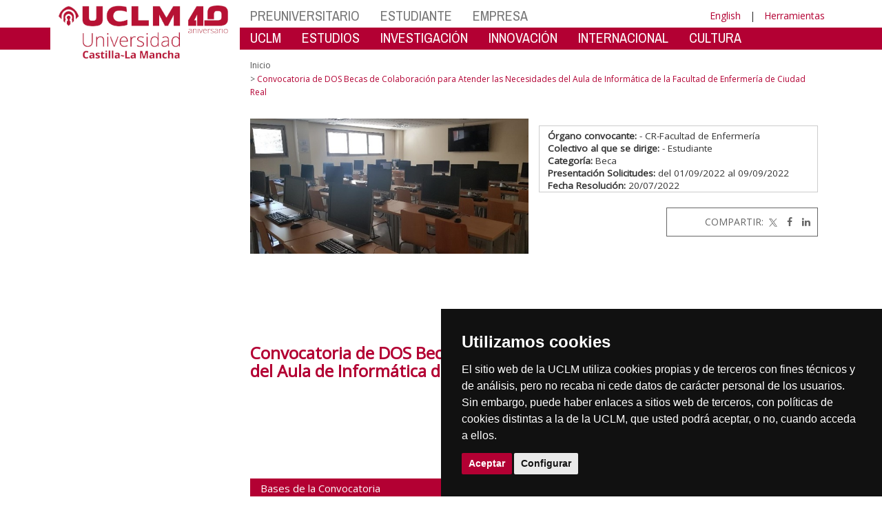

--- FILE ---
content_type: text/css
request_url: https://farmacia.ab.uclm.es/css/uclm-col-izda.css
body_size: 17763
content:
/*Interior-Contenido-IZQ*/

	/* -> Columna Izquierda-Acordeon <- */
	
@media all and (max-width:991px) and (min-width:768px){
.ac-label, .ac-text, .ac-sub-text, .ac-input {
	font-size: 0.9rem;
}
}
.ac-label {
	position: relative;
	display: block;
	cursor: pointer;
	background-color: #fff;
	color: rgb(66, 66, 65);
	font-size: 1.02rem;
	margin-top: -6px;
}
a:link {
}
.ac-input:checked + label, .ac-label:hover {
	background-color: #fff;
	color:#b30033;
}
.ac-label:after, .ac-input:checked + .ac-label:after {
  content: "+";
  position: absolute;
  display: block;
  font-family: 'Open Sans', sans-serif;
  right: 0;
  top: 0;
  width: 2em;
  height: 100%;
  text-align: right;
  background-color: #fff;
  transition: background-color .15s ease-in-out;
}
.ac-label:hover:after, .ac-input:checked + .ac-label:after {
  background-color: #fff;
  color:#b30033;
}
.ac-input:checked + .ac-label:after {
  content: "-";
  font-family: 'Open Sans', sans-serif;
}
.ac-input {
  display: none;
}
.ac-text, .ac-sub-text {
  opacity: 0;
  height: 0;
  transition: opacity .5s ease-in-out;
  overflow: hidden;
}
.ac-input:checked ~ .ac-text, .ac-sub .ac-input:checked ~ .ac-sub-text {
  opacity: 1;
  height: auto;
}
.ac-sub .ac-label {
	background: none;
	padding: .5em 2em;
	margin-bottom: 0;
}
.ac-sub .ac-label:checked {
	background: none;
}
.ac-sub .ac-label:after, .ac-sub .ac-input:checked + .ac-label:after {
  left: 0;
  background: none;
}
.ac-sub .ac-input:checked + label, .ac-sub .ac-label:hover {
  background: none;
}
.ac-sub-text {
  padding: 0 1em 0 2em;
}
/****************************************
   MENU NIVEL 1
*****************************************/
.ac-menu{
 font-family: 'Archivo Narrow', 'Open Sans', sans-serif;
}
.ac-menu-label a {
  color: rgb(66, 66, 65) !important;
  text-decoration: none;
  font-family: 'Archivo Narrow', 'Open Sans', sans-serif;
  /*font-size: 1.3em;*/
  font-size: 22.5px; /*igualamos el tamaño de fuente en ac_menu-label y ac-menu-vacio*/
}
.ac-menu-label a:link { 
  text-decoration: none;
  font-family: 'Archivo Narrow', 'Open Sans', sans-serif;
  font-size: 1.5em;
}
.ac-menu-label a:visited {
    color: rgb(66, 66, 65);
}
.ac-menu-label a {
  color: rgb(66, 66, 65);
}
.ac-menu-label a:hover {
  color: #b30033!important;
  text-decoration: none;
  font-family: 'Archivo Narrow', 'Open Sans', sans-serif;
}
.ac-menu-label {
	/* [disabled]font-weight: 700; */
	position: relative;
	display: block;
	cursor: pointer;
	transition: background-color .15s ease-in-out;
	border-bottom-width: 1px;
	border-bottom-style: solid;
	border-bottom-color: rgb(66, 66, 65);
	color: rgb(66, 66, 65);
	font-family: 'Archivo Narrow', 'Open Sans', sans-serif;
	font-size: 1.5rem;
	/* Error linea menu margin-bottom:0.1em;*/
	font-weight: normal;
	margin-top: 1px; /* Para igualar el espacio de la clase borde-menu-pal */ /*reducir interlineado de 3 nivel*/
	margin-bottom: 0px; /*Para anular los 5px que mete debajo la clase en bootstrap */
}
.ac-menu-input:checked + label, .ac-menu-label:hover {
  background-color: #fff;
  color: #b30033;
}
.ac-menu-input:checked + label {
  border-bottom:none;
  color: #b30033;
}
.ac-menu-label:after, .ac-menu-input:checked + .ac-menu-label:after {
  content: "+";
  display: block;
  float: right;
  font-size: 1.6rem;
  line-height: 1.9;
  font-family: 'Open Sans', sans-serif;
}
.ac-menu-input:checked + .ac-menu-label:after {
  content: "-";
  color: #b30033;
  padding-right:2px;
}
.ac-menu-sub > .ac-menu-label:after, .ac-menu-sub > .ac-menu-input:checked + .ac-menu-label:after {
  content: "+";
  display: block;
  float: right;
  font-size: 1.4rem;
  line-height: 1.4;
  font-family: 'Open Sans', sans-serif;
}
 .ac-menu-sub > .ac-menu-input:checked + .ac-menu-label:after {
  content: "-";
  color: #b30033;
  padding-right:2px;
}
.ac-menu-sub-sub > .ac-menu-label:after, .ac-menu-sub-sub > .ac-menu-input:checked + .ac-menu-label:after {
  content: "+";
  display: block;
  float: right;
  font-size: 1.4rem;
  line-height: 1.2;
  font-family: 'Open Sans', sans-serif;
}
 .ac-menu-sub-sub > .ac-menu-input:checked + .ac-menu-label:after {
  content: "-";
  color: #b30033;
  padding-right:2px;
}
.ac-menu-label:hover:after, .ac-menu-input:checked + .ac-menu-label:after {
  color: #b30033;
}
.ac-menu-input {
  display: none;
}
.ac-menu-input:checked + label, .ac-menu-label:hover {
    background: none;
    color: #b30033;
    font-family: 'Open Sans', sans-serif;
}
.ac-menu-text a:link, .ac-menu-sub-text a:link {
	color: rgb(66, 66, 65);
	font-family: 'Open Sans', sans-serif;
}
.ac-menu-text a:link {
	font-size: 1.5rem;}
.ac-menu-sub-text a:link {
	font-size: 1.3rem;}
.ac-menu-text a:hover, .ac-menu-sub-text a:hover {
	color: #b30033;
	text-decoration:none;
}
.ac-menu-text a:visited{
	color: rgb(66, 66, 65);
	font-size:1.5rem;
	font-family: 'Open Sans',  sans-serif;
}
.ac-menu-text, .ac-menu-sub-text {
	opacity: 0;
	height: 0;
	/* margin-bottom: 0.5em; */
	transition: opacity .5s ease-in-out;
	overflow: hidden;
	color: rgb(66, 66, 65);
	font-family: 'Open Sans', sans-serif;
	font-size: 1.5rem;
}

/* Nivel 1 VACIO */

.borde-menu-pal{
	border-bottom-width: 1px;
    border-bottom-style: solid;
    border-bottom-color: rgb(66, 66, 65);
	margin-top: 4px;
	}
.ac-menu-vacio a{
    color: rgb(66, 66, 65)!important;
    font-family: 'Archivo Narrow', 'Open Sans', sans-serif;
    /* font-size: 1.392em;*/ 
	font-size: 22.5px; /*igualamos el tamaño de fuente en ac_menu-label y ac-menu-vacio*/
    background-color: #fff;
    position: relative;    
    margin-bottom: 0.1em;
    text-decoration: none;
    width: 100%;
}
.ac-menu-vacio a:hover{
    color: #b30033!important;   
}
.ac-menu-vacio > .active{
	color:#b30033!important;
    /* font-size: 1.392em;*/
    font-family: 'Archivo Narrow', 'Open Sans', sans-serif;
}
.ac-menu-vacio a > .active{
	color:#b30033!important;
	font-size: 1.392em;
    font-family: 'Archivo Narrow', 'Open Sans', sans-serif;
}
.ac-menu-label > .active{
	color:#b30033!important;
	font-size: 1.5rem;
    font-family: 'Open Sans', sans-serif;
}



/****************************************
   MENU NIVEL 2
*****************************************/

.ac-menu-input:checked ~ .ac-menu-text, .ac-menu-sub .ac-menu-input:checked ~ .ac-menu-sub-text {
  opacity: 1;
  height: auto;
}
.ac-menu-sub .ac-menu-label {
  background: none;
  /* padding: 0.6em 2em; */
  margin-bottom: 0;
  color: rgb(66, 66, 65);
  font-family: 'Open Sans', sans-serif;
  font-size: 0.94rem;
  border-bottom: none;
  /* padding-top: 0.3em; */
}
.ac-menu-sub .ac-menu-label:checked {
  background: none;
  border-bottom: 1px solid whitesmoke;
}
.ac-menu-sub .ac-menu-label:after, .ac-menu-sub .ac-menu-input:checked + .ac-menu-label:after {
}
.ac-menu-sub-text{
  font-size: 1.3rem;
  font-family: 'Open Sans', sans-serif;
  /* padding: 0.8em 0em 0em 1em; */
  padding-left: 1em;
  margin-top: 0px;   /* menor interlineado 4 nivel */
}
.ac-menu-sub-text a:hover {
	color: #b30033;}
.ac-menu-sub-text a:visited {
	color: rgb(66, 66, 65);}
.ac-menu-sub-text a:link{
	font-size: 1.3rem;
    font-family: 'Open Sans', sans-serif;
	}
.ac-menu-sub .ac-menu-input:checked + label, .ac-menu-sub .ac-menu-label:hover {
  background: none;
  color: #b30033;
  font-size: 0.94rem;
  font-family: 'Open Sans', sans-serif;
}

input[type=checkbox]:checked + label {
	color: #b30033; }
.ac-menu-text-sub{
	/*font-size: 1.3rem !important;
	font-family: 'Open Sans', sans-serif;*/
}

/* Nivel 2 VACIO */

.ac-submenu-vacio{
	margin-bottom: 4px; /* menor interlineado 3 nivel */
}
.ac-submenu-vacio a{
    color: rgb(66, 66, 65);
    font-family: 'Open Sans', sans-serif;
    padding-top: 0.3em;
    position: relative;
    text-decoration:none;
    line-height: 17px;
}
.ac-submenu-vacio a:hover{
	color: #b30033; 
}
.ac-submenu-vacio > .active{
	color:#b30033;
	/*font-size: 1.5rem;*/
}
.ac-submenu-vacio a > .active{
	color:#b30033;
}
.ac-menu-text-sub > .active{
		color:#b30033;
		font-size: 1.3rem;
}


/****************************************
   MENU NIVEL 3
*****************************************/

.ac-menu-sub-sub-text{
  margin-left: 0.9em;
}
.ac-menu-sub-sub-text a:hover{
	color:#b30033;
}
.ac-menu-sub-sub .ac-menu-label > .active{
		font-size: 1.3rem;
}

input[id^="acordeon_pal"]{
 display: none;
}
input[id^="acordeon_pal"] + label {
  display: block;
  cursor: pointer;
  margin-bottom: 0px;
  border-bottom-color: rgb(66, 66, 65);
  border-bottom-width: 1px;
  border-bottom-style: solid;
  background-color: rgb(255, 255, 255);
  text-decoration: none;
  color: rgb(66, 66, 65);
  font-family: 'Open Sans', sans-serif;
  font-size: 1.55rem;
}
input[id^="acordeon_pal"]:checked + label {
  color: #b30033;
  background: #fff;
  border-bottom:none;
}
input[id^="acordeon_pal"] ~ .acordeon_pal {
  width: 100%;
  height: 0;
  overflow: hidden;
  opacity: 0; 
  background: #fff;
}
input[id^="acordeon_pal"]:checked + label + .acordeon_pal{
  height: auto;
  opacity: 1;
  padding: 10px 0px 10px 10px;
}
.red:hover{
	color:#b30033;
	}
.ucml_accordion {
	padding: 0px 15px;
	margin-top: 35px;
	margin-bottom: 10px;
	text-decoration: none;
	border-bottom-color: #b30033;
	/* [disabled]border-bottom-style: solid; */
	border-bottom-width: 1px;
}
.ucml_accordion_title {
	/* [disabled]padding: 0px 15px; */
	color: rgb(179, 0, 51);
	font-family:  'Archivo Narrow', 'Open Sans', sans-serif;
	font-size: 2.4rem;
	margin-bottom: 22px;
	background-color: rgb(255, 255, 255);
	text-decoration: none;
	border-bottom-color: #b30033;
	border-bottom-width: 7px;
	border-bottom-style: solid;
	font-weight: bold;

}
.ucml_accordion_title a{
	text-decoration: none;
	color: #b30033;
	font-family:  'Archivo Narrow', 'Open Sans', sans-serif;
	font-size: 2.4rem;
}
.ucml_accordion_panel {
	/* [disabled]padding: 0px 15px; */
	margin-bottom: 0px;
	border-bottom-color: rgb(66, 66, 65);
	border-bottom-width: 1px;
	border-bottom-style: solid;
	background-color: rgb(255, 255, 255);
	text-decoration: none;
}
.ucml_accordion_panel_title a {
	color: rgb(66, 66, 65);
	font-family:  'Archivo Narrow', 'Open Sans', sans-serif;
	font-size: 1.55rem;
	text-decoration: none;
}
.ucml_accordion_panel_body {
	padding-left: 15px;
	border-top-color: rgb(0, 0, 0);
	border-top-width: 1px;
	border-top-style: solid;
	text-decoration: none;
}
.no_border_accordion{
	border-top-width: 0px;
	border-top-style: none;
}
.no_border_accordion_bottom{
	border-bottom-width: 0px;
	border-bottom-style: none;
}
.ucml_accordion_panel_body ul {
	margin-top: 10px;
}
.ucml_accordion_panel_body ul li a {
	color: rgb(66, 66, 65);
	font-family: 'Open Sans', sans-serif;
	font-size: 1rem;
	text-decoration: none;
}
.ucml_accordion_panel_body ul li a.active {
	color: rgb(179, 0, 51);
	text-decoration:none;
}
@media (min-width:992px) {
.col-acordeon{
	float: left;
}
.col-acordeon {
	width: 33.33333333%;
}
}
.col-acordeon{
	position: relative;
	min-height: 1px;
	padding-right: 15px;
	padding-left: 15px;
}
@media only screen and (max-width:2560px) and (min-width:1200px){
.col-acordeon {
	width: 26.3%;
}
}
/*
@media only screen and (max-width:991px) and (min-width:768px){
.col-acordeon {
	margin-bottom:25px;
	margin-top:-62px;		
}
}
*/
.col-contenido {
	position: relative;
	min-height: 1px;
	padding-right: 15px;
	padding-left: 15px;
}
@media (min-width:1200px) {
.col-contenido {
	float: left
}
.col-contenido {
	width: 73%
}
}
@media (max-width: 991px){
.acordeon-movil {
    margin-top: -10px;
}
}
	/* -> Fin Columna Izquierda-Acordeon <- */

	
	/* Menu movil de columna izq */
	
@media (max-width:991px){
	
#menu__click {
    display: none;
    z-index: 1;
}
#menu  .menu__click {
  display: block;
  position: relative;
  top: 3px;
  /* theme */
  height: 25px;
  width: 100%;
  z-index: 1;
  font-weight: normal;
  color: #fff;
  text-align: right;
  padding-right: 31px;
  padding-left: 25px;
}
#menu {
  display: block;
  position: relative;
  top: 30px;
  height: 0px;
  width: 100%;
  z-index: 1;
  /* theme */
  background: #fff;
  visibility: collapse;
  float: left;
  margin-bottom:30px;
}
#menu__title{
	position: absolute;
	right: -15px;
	width: auto;
	background: #b30033;
	margin-left: -20px;
	visibility: visible;
	cursor: pointer;
	top: -30px;
  margin-right: auto;
  font-size: 1.5rem;
}
#menu__nav {
  position: absolute;
  height: 0px; /* 1 */
  z-index: 1; 
}
#menu__click:checked + #menu {
    height: 100%;
    visibility: visible;
	/*
	 -webkit-transition: left 0.3s;
    transition: left 0.3s;*/
}
#menu__click:checked + #menu .social {
  left: 270px; /* 1 */
  top: 100px; 
}
#menu__click:checked + #menu .social .social__link a i {
 -webkit-transform: rotate(360deg); transform:rotate(360deg); 
   transition: 0.5s;
}
.menu__click span.simple {
  border-radius: 1px;
  display: block;
  top: 34px;
  left: 22px;
  width: 50px;
  height: 8px;
  background-color: #fff;
  position: relative;
  /* animation */
  -webkit-transition-duration: 0;
  transition-duration: 0;
  -webkit-transition-delay: 0.2s;
  transition-delay: 0.2s;  
}
.menu__click span.simple::after, .menu__click span.simple::before {
  display: block;
  content: '';
  position: absolute;
  width: 50px;
  height: 8px;
  background-color: #fff;
  /* animation */
  -webkit-transition-property: margin, -webkit-transform;
  -webkit-transition-duration: 0.2s;
  transition-duration: 0.2s;
  -webkit-transition-delay: 0.2s, 0;
  transition-delay: 0.2s, 0;
  border-radius: 1px;
}
.menu__click span.simple::before {
  margin-top: -15px;
}
.menu__click span.simple::after {
  margin-top: 15px;
}
#menu__click:checked + #menu .menu__click span.simple {
   background: transparent;
}
#menu__click:checked + #menu .menu__click span.simple::before, 
#menu__click:checked + #menu .menu__click span.simple::after {
  margin-top: 0px;
  /* animation */
  -webkit-transition-delay: 0, 0.3s;
  transition-delay: 0, 0.3s;
}
#menu__click:checked + #menu .menu__click span.simple::before {
  -webkit-transform: rotate(45deg);
  transform: rotate(45deg);
}
#menu__click:checked + #menu .menu__click span.simple::after {
  -webkit-transform: rotate(-45deg);
  transform: rotate(-45deg);
}
#menu__click:checked + #menu .menu__click .hamburger-inner {
  -webkit-transform: translate3d(0, 10px, 0) rotate(135deg);
          transform: translate3d(0, 10px, 0) rotate(135deg);
  transition-delay: 0.1s; 
  top:1px;
  left:2px;
}
#menu__click:checked + #menu .menu__click .hamburger-inner::before {
    transition-delay: 0s;
  opacity: 0;
}
#menu__click:checked + #menu .menu__click .hamburger-inner::after {
    -webkit-transform: translate3d(0, -20px, 0) rotate(-270deg);
    transform: translate3d(0, -12px, 0) rotate(-270deg);
    transition-delay: 0.1s;
}
#menu ul {
    list-style: none;
    margin: 0;
    padding: 0;
}
#menu ul li {
    font-size:16px;
    border-bottom: 1px solid #303030;
}
#menu ul li a {
    display: block;
    line-height: 50px;
  padding: 0 0 0 10px;
    text-decoration: none;
    color:#fff;
}
#menu ul ul li {
    background-color: #202020;
}
#menu ul li a:hover,
#menu ul ul li a {
  background: rgba(255,255,255,.05);
}
#menu ul ul li a:hover {

}
#menu ul li a,
#menu ul li a:hover,
#menu ul ul li a,
#menu ul ul li a:hover {
    -webkit-transition: padding 0.5s;
    transition: padding 0.5s;
}
input[id^="dropdown"],
ul[class^="dropdown"] {
    display: none;
}
input[id^="dropdown"]:checked + ul[class^="dropdown"] {
    height: auto;
    display: block;
}
.hamburger {
  /* padding: 35px 0 0 0; */
  transition-duration: 0.2s;
  transition-timing-function: linear;
}
/*
.hamburger:hover {
    opacity: 0.6;
}
*/
.hamburger-box {
  width: 20px;
  height: 24px;
  display: inline-block;
  position: relative;
}
.hamburger-inner {
  display: block;
  top: 50%;
  /* margin-top: -2px; */
}
.hamburger-inner, 
.hamburger-inner::before, 
.hamburger-inner::after {
    width: 20px;
    height: 3px;
    background-color: #b30033;
    border-radius: 4px;
    position: absolute;
    transition-duration: 0.15s;
    transition-timing-function: ease;
	top:5px;
}
.hamburger-inner::before, 
.hamburger-inner::after {
    content: "";
    display: block; 
}
.hamburger-inner::before {
    top: -10px;
    border: 0px solid transparent;
    width: 15px;
    margin-top: -4px;
}
.hamburger-inner::after {
    bottom: -10px;
    margin-top: -8px;
}
.hamburger--elastic .hamburger-inner {
  top: 10px;
  transition-duration: 0.4s;
  transition-timing-function: cubic-bezier(0.68, -0.55, 0.265, 1.55);
}
.hamburger--elastic .hamburger-inner::before {
    top: 10px;
    transition: opacity 0.15s 0.4s ease; 
}
.hamburger--elastic .hamburger-inner::after {
    top: 20px;
    transition: -webkit-transform 0.4s cubic-bezier(0.68, -0.55, 0.265, 1.55);
    transition: transform 0.4s cubic-bezier(0.68, -0.55, 0.265, 1.55);
    transition: transform 0.4s cubic-bezier(0.68, -0.55, 0.265, 1.55), -webkit-transform 0.4s cubic-bezier(0.68, -0.55, 0.265, 1.55); 
}
.para {
  max-width: 600px;
  margin: 150px auto;
}

}

	/* -> Fin Menu movil de columna izq <- */

--- FILE ---
content_type: image/svg+xml
request_url: https://farmacia.ab.uclm.es/images/logos/TwitterXGrisGenerico.svg
body_size: 1571
content:
<?xml version="1.0" encoding="UTF-8" standalone="no"?>
<!-- Generator: Adobe Illustrator 27.5.0, SVG Export Plug-In . SVG Version: 6.00 Build 0)  -->

<svg
   version="1.1"
   id="svg5"
   x="0px"
   y="0px"
   viewBox="0 0 1000.78 936.69005"
   xml:space="preserve"
   sodipodi:docname="TwitterXBlancoGenerico"
   width="1000.78"
   height="936.69"
   inkscape:version="1.2.2 (732a01da63, 2022-12-09, custom)"
   xmlns:inkscape="http://www.inkscape.org/namespaces/inkscape"
   xmlns:sodipodi="http://sodipodi.sourceforge.net/DTD/sodipodi-0.dtd"
   xmlns="http://www.w3.org/2000/svg"
   xmlns:svg="http://www.w3.org/2000/svg"><defs
   id="defs153" /><sodipodi:namedview
   id="namedview151"
   pagecolor="#ffffff"
   bordercolor="#666666"
   borderopacity="1.0"
   inkscape:showpageshadow="2"
   inkscape:pageopacity="0.0"
   inkscape:pagecheckerboard="true"
   inkscape:deskcolor="#d1d1d1"
   showgrid="false"
   inkscape:zoom="0.55556664"
   inkscape:cx="500.39001"
   inkscape:cy="467.99066"
   inkscape:window-width="1280"
   inkscape:window-height="777"
   inkscape:window-x="0"
   inkscape:window-y="0"
   inkscape:window-maximized="1"
   inkscape:current-layer="svg5" />
<g
   id="twitter"
   transform="translate(-281.5,-167.31)"
   style="fill:#666666;fill-opacity:1">
	<path
   id="path1009"
   d="M 283.94,167.31 670.33,683.95 281.5,1104 h 87.51 L 709.43,736.24 984.48,1104 h 297.8 L 874.15,558.3 1236.07,167.31 h -87.51 L 835.05,506.01 581.74,167.31 Z m 128.69,64.46 h 136.81 l 604.13,807.76 h -136.81 z"
   style="fill:#666666;fill-opacity:1" />
</g>
</svg>
